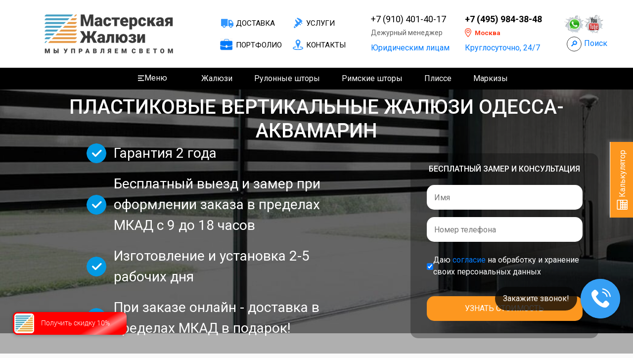

--- FILE ---
content_type: text/html; charset=UTF-8
request_url: https://jaluse.ru/vertikalnye-zhalyuzi-na-okna/plastikovye-zhalyuzi/odessa-akvamarin1/
body_size: 11678
content:
<!DOCTYPE html>
<html lang="ru">
<head>
    <meta charset="UTF-8">
    <title>Пластиковые вертикальные жалюзи Одесса-аквамарин на окна купить в Москве</title>
    <meta name="description" content="    Пластиковые вертикальные жалюзи Одесса-аквамарин на окна купить недорого в Москве. ⭐ Выезд и замер бесплатно! ✅ Изготовление с установкой за 1-4 дня. ✅ Гарантия 2 года. ⭐ Пластиковые вертикальные жалюзи Одесса-аквамарин по низким ценам в интернет магазине «Мастерская жалюзи» ☎ 8-800-775-72-38.
" />
    <meta name="keywords" content="Жалюзи на окна в Москве" />
    <meta name="viewport" content="width=device-width, initial-scale=1, shrink-to-fit=no" />
    <meta http-equiv="X-UA-Compatible" content="IE=edge">
    <meta property="og:title" content="Пластиковые вертикальные жалюзи Одесса-аквамарин на окна купить в Москве" />
    <meta property="og:keywords" content="Жалюзи на окна в Москве" />
    <meta property="og:description" content="    Пластиковые вертикальные жалюзи Одесса-аквамарин на окна купить недорого в Москве. ⭐ Выезд и замер бесплатно! ✅ Изготовление с установкой за 1-4 дня. ✅ Гарантия 2 года. ⭐ Пластиковые вертикальные жалюзи Одесса-аквамарин по низким ценам в интернет магазине «Мастерская жалюзи» ☎ 8-800-775-72-38.
" />
    <meta property="og:url" content="https://jaluse.ru/vertikalnye-zhalyuzi-na-okna/plastikovye-zhalyuzi/odessa-akvamarin1/" />
    <link rel="canonical" href="https://jaluse.ru/vertikalnye-zhalyuzi-na-okna/plastikovye-zhalyuzi/odessa-akvamarin1/" />
    <meta http-equiv="Last-Modified" content="Sun, 19 Feb 2023 12:29:22 GMT">
        <!-- Микроразметка schema -->
<meta property="schema:name" content="Пластиковые вертикальные жалюзи Одесса-аквамарин на окна купить в Москве">
<meta property="schema:description"
      content="    Пластиковые вертикальные жалюзи Одесса-аквамарин на окна купить недорого в Москве. ⭐ Выезд и замер бесплатно! ✅ Изготовление с установкой за 1-4 дня. ✅ Гарантия 2 года. ⭐ Пластиковые вертикальные жалюзи Одесса-аквамарин по низким ценам в интернет магазине «Мастерская жалюзи» ☎ 8-800-775-72-38.
">
<script type="application/ld+json">
        {
            "@context" : "https://schema.org",
            "@type" : "LocalBusiness",
            "name" : "Мастерская Жалюзи",
            "image" : "https://jaluse.ru/img/logo/site.png",
            "telephone" : "+7 (800)775-72-38",
            "email" : "info@jaluse.ru",
            "address" : {
                "@type" : "PostalAddress",
                "addressLocality" : "Москва",
                "streetAddress" : "Проезд Ольминского дом 3 А стр. 3 офис 619",
                "addressCountry" : "Россия"
            },
            "sameAs" : [ "https://www.instagram.com/jaluse_masterskaya_/", "https://vk.com/jaluse", "https://ok.ru/group/55664480026735", "https://www.facebook.com/masterskayajaluse/" ],
            "openingHours": "Пн-Вс 08:00-21:00",
            "paymentAccepted": "Оплата наличными, картой",
            "priceRange": "554-10296 руб",
            "url" : "https://jaluse.ru",
            "aggregateRating" : {
                "@type" : "AggregateRating",
                "ratingValue" : "4,870",
                "bestRating" : "5",
                "worstRating" : "4",
                "ratingCount" : "29"
            }
        }
</script>
<!-- Микроразметка schema -->
    <script type="application/ld+json">
{
    "@context": "http://schema.org",
    "@type": "BreadcrumbList",
    "itemListElement": [
        {
            "@type": "ListItem",
            "position": 1,
            "item": {
                "name": "🚩 Жалюзи Сервис",
                "@id": "https://jaluse.ru"
            }
        },
        {
            "@type": "ListItem",
            "position": 2,
            "item": {
                "@id": "https://jaluse.ru/zhalyuzi/",
                "name": "⭐ Жалюзи на пластиковые окна"
            }
        },
        {
            "@type": "ListItem",
            "position": 3,
            "item": {
                "@id": "https://jaluse.ru/vertikalnye-zhalyuzi-na-okna/",
                "name": "✅ Вертикальные жалюзи на окна"
            }
        },
        {
            "@type": "ListItem",
            "position": 4,
            "item": {
                "@id": "https://jaluse.ru/vertikalnye-zhalyuzi-na-okna/plastikovye-zhalyuzi/",
                "name": "⭐ Пластиковые вертикальные жалюзи на окна"
            }
        },
        {
            "@type": "ListItem",
            "position": 5,
            "item": {
                "@id": "https://jaluse.ru/vertikalnye-zhalyuzi-na-okna/plastikovye-zhalyuzi/odessa-akvamarin1/",
                "name": "✅ Пластиковые вертикальные жалюзи Одесса-аквамарин"
            }
        }
    ]
}
</script>
                <link rel="stylesheet" href="/build/3.080aa4fa.css"><link rel="stylesheet" href="/build/app.f196eb1a.css">
    
    <link rel="stylesheet" href="/build/product.9812d92e.css">
    <!-- Yandex.Metrika counter -->
<script type="text/javascript">
	(function (d, w, c) {
		(w[c] = w[c] || []).push(function () {
			try {
				w.yaCounter57496875 = new Ya.Metrika({
					id: 57496875,
					clickmap: true,
					trackLinks: true,
					accurateTrackBounce: true,
					webvisor: true
				});
			} catch (e) {
			}
		});

		var n = d.getElementsByTagName("script")[0],
			x = "https://mc.yandex.ru/metrika/watch.js",
			s = d.createElement("script"),
			f = function () {
				n.parentNode.insertBefore(s, n);
			};
		for (var i = 0; i < document.scripts.length; i++) {
			if (document.scripts[i].src === x) {
				return;
			}
		}
		s.type = "text/javascript";
		s.async = true;
		s.src = x;

		if (w.opera == "[object Opera]") {
			d.addEventListener("DOMContentLoaded", f, false);
		} else {
			f();
		}
	})(document, window, "yandex_metrika_callbacks");
</script>
<noscript>
    <div><img src="https://mc.yandex.ru/watch/57496875" style="position:absolute; left:-9999px;" alt="" /></div>
</noscript>
<!-- /Yandex.Metrika counter -->

<script>
	document.addEventListener("DOMContentLoaded", function () {
		document.querySelector(".js-submit-success").addEventListener('click', function () {
			console.log('callback-form');
			window.yaCounter57496875.reachGoal('callback-form');
		});
	});
</script>
</head>
<body itemscope="itemscope" itemtype="https://schema.org/Product">
<!--ШАПКА начало-->
<div class="header">
    <div class="header-n1">
        <div class="container ">
            <div class="row">
                <div class="header-n1-logo col-xl-4 col-lg-5 col-md-4 col-sm-5 col-6 align-self-center">
                    <a href="/"><img src="[data-uri]"
        data-src="/img/logo/logo.png"
        class="lazy" alt="*"></a>
                </div>
                <div class="header-n1-modphone col-1 align-self-center">
                    <a href="javascript:void(0)" class="js-search_input_toggle search_input_toggle mr-1">🔎</a>
                </div>
    
                <div class="header-n1-menu col-xl-3 col-lg-3 align-self-center">
                    <div class="row">
                        <div class="col-6 header-n1-menu__item"><a href="/dostavka/"
                                                                   class="header-n1-menu-ssil ">Доставка</a></div>
                        <div class="col-6 header-n1-menu__item"><a href="/uslugi/"
                                                                   class="header-n1-menu-ssil2 header-n1-menu-ssil">Услуги</a>
                        </div>
                        <div class="col-6 header-n1-menu__item">
                            <a href="/work-examples/"
                               class="header-n1-menu-portfolio header-n1-menu-ssil">
                                Портфолио
                            </a>
                        </div>
                        <div class="col-6 header-n1-menu__item"><a href="/kontaktyi/"
                                                                   class="header-n1-menu-ssil3 header-n1-menu-ssil">Контакты</a>
                        </div>
                    </div>

                </div>
                <div class="col-xl-2 header-n1-phone header-n1-phone1 align-self-center header-contacts-column">
                    <a href="tel:+79104014017" class="header-n1-phone-phone">+7 (910) 401-40-17</a>
                    <p style="font-size: 14px">Дежурный менеджер</p>
                    <p><a href="/yuridicheskim-licam/">Юридическим лицам </a></p>
                </div>
                <div class="col-xl-3 col-lg-4 col-md-4 col-sm-5 header-n1-phone align-self-center">
                    <div class="row">
                        <div class="col-lg-9 col-md-12 header-contacts-column">
                                                            <p>
                                    <b>
                                        <a href="tel:+74959843848" class="header-n1-phone-phone">+7 (495) 984-38-48</a>
                                    </b>
                            </p>
                                                        <div class="js-modal-domain-open modal-domain-open">
    <div class="modal-domain-open__icon"></div>
    <div class="modal-domain-open__title">Москва</div>
</div>
                            <p><span style="color:#007bff;">Круглосуточно, 24/7</span></p>
                        </div>
                        <div class="col-lg-3 d-none d-lg-flex social_icons__wrapper">
                            <div class="social_icons">
                                <div class="social_icons__icon_whatsapp social_icons__icon">
                                    <a href="https://wa.me/79104014017"
                                       rel="nofollow"
                                       title="Написать на Whatsapp"
                                       target="_blank"></a>
                                </div>
                                <div class="social_icons__icon_youtube social_icons__icon">
                                    <a href="https://www.youtube.com/channel/UCJQ7hXqwIfY2RhNa8h1Hacg"
                                       rel="nofollow"
                                       title="Youtube"
                                       target="_blank"></a>
                                </div>
                            </div>
                            <div class="social_icons pt-1" style="display: flex;">
                                <a href="javascript:void(0)" class="js-search_input_toggle search_input_toggle">🔎</a>
                                <a href="javascript:void(0)" class="js-search_input_toggle search_phrase">Поиск</a>
                            </div>
                        </div>
                    </div>

                </div>
                                    <div class="headerpoisk col-3 align-self-center">
                        <a href="tel:+74959843848">+7 (495) 984-38-48</a>
                    </div>
                                <div class="headermbtn col-2 align-self-center"><img src="[data-uri]"
        data-src="/img/burger.webp"
        class="lazy" alt="*"
                                                                                                         data-menu-visible="#mobile-menu-container">
                </div>
            </div>
        </div>
    </div>
    <div class="header-n2">
        <div class="container">
            <div class="header-n2-menu">
                <div class="vip-menu-wrap menu-wrap">
                    <div class="extra-menu-burger extra-menu-burger-js" data-menu-visible="#mobile-menu-container">
    <div class="extra-menu-burger__icon"></div>
    <div class="extra-menu-burger__label">Меню</div>
</div>

                </div>
                <div class="vip-menu-wrap menu-wrap">
                    <a href="/zhalyuzi/">Жалюзи</a>
                    <div class="vip-menu vip-menu1">
                        <div class="container">
                            <div class="row">
                                <div class="menu-card col-lg-3">
                                    <a href="/vertikalnye-zhalyuzi-na-okna/">
                                        <img src="[data-uri]"
        data-src="/img/zhalyuzi-vertikalnue.png"
        class="lazy" alt="*">
                                        <span class="zag">Вертикальные жалюзи</span>
                                        <span class="cena"><b>₽ </b>от 680 руб</span>
                                        <span class="vidi">
												<span class="vidi-zag">Виды:</span>
												<ul>
													<li>Пластиковые</li>
													<li>Тканевые</li>
												</ul>
											</span>
                                        <span class="titles">Монтаж без сверления</span>
                                    </a>
                                </div>
                                <div class="menu-card col-lg-3">
                                    <a href="/zhalyuzi/gorizontalnye/">
                                        <img src="[data-uri]"
        data-src="/img/zhalyuzi-gorizontalnue.png"
        class="lazy" alt="*">
                                        <span class="zag">Горизонтальные Жалюзи</span>
                                        <span class="cena"><b>₽ </b>от 1389 руб</span>
                                        <span class="vidi vidib2">
												<span class="vidi-zag">Виды:</span>
												<ul>
													<li>Алюминиевые</li>
													<li>Деревянные</li>
												</ul>
											</span>
                                        <span class="titles">Монтаж без сверления</span>
                                    </a>
                                </div>
                                <div class="menu-card col-lg-3">
                                    <a href="/zhalyuzi/plisse/">
                                        <img src="[data-uri]"
        data-src="/img/jaluzi-plisse.png"
        class="lazy" alt="*">
                                        <span class="zag">Плиссе</span>
                                        <span class="cena"><b>₽ </b>от 2316 руб</span>
                                        <p>
                                            <b>Более 150 образцов <br> и цветовой гаммы</b>
                                            <br><br><br>
                                            <br><br>
                                        </p>

                                        <span class="titles">Монтаж без сверления</span>
                                    </a>
                                </div>
                                <div class="menu-card col-lg-3">
                                    <a href="/zhalyuzi-na-okna-pvh/">
                                        <img src="[data-uri]"
        data-src="/img/jaluzi-na-okna.png"
        class="lazy" alt="*">
                                        <span class="zag">Жалюзи на окна ПВХ</span>
                                        <span class="cena"><b>₽ </b>от 1544 руб</span>
                                        <p><b>Лучшие образцы и виды жалюзи для пластиковых окон</b>
                                            <br>
                                            <br>
                                            <br>
                                            <br>
                                        </p>
                                        <span class="titles">Монтаж без сверления</span>
                                    </a>
                                </div>

                                <div class="bigtitle">
                                    <span> ВСЕ ИЗДЕЛИЯ ИМЕЮТ ВОЗМОЖНОСТЬ МОНТАЖА БЕЗ СВЕРЛЕНИЯ!</span>
                                </div>
                            </div>

                        </div>
                    </div>
                </div>
                <div class="vip-menu-wrap menu-wrap">
                    <a href="/rulonnyie-shtoryi/">Рулонные шторы</a>
                    <div class="vip-menu vip-menu2">
                        <div class="container">
                            <div class="row">
                                <div class="menu-card col-lg-3">
                                    <a href="/rulonnyie-shtoryi/mini/">
                                        <img src="[data-uri]"
        data-src="/img/mini1.png"
        class="lazy" alt="*">
                                        <span class="zag">мини</span>
                                        <span class="cena"><b>₽ </b>от 1544 руб</span>
                                        <p>Самый доступный вариант рулонных штор! <br> Более 300 видов тканей</p>
                                        <span class="titles">Монтаж без сверления</span>
                                    </a>
                                </div>
                                <div class="menu-card col-lg-3">
                                    <a href="/rulonnyie-shtoryi/uni/">
                                        <img src="[data-uri]"
        data-src="/img/uni1.png"
        class="lazy" alt="*">
                                        <span class="zag">Кассетные уни</span>
                                        <span class="cena"><b>₽ </b>от 2393 руб</span>
                                        <p>Шторы с вертикальным направляющим и коробом <br> Более 300 видов тканей</p>
                                        <span class="titles">Монтаж без сверления</span>
                                    </a>
                                </div>
                                <div class="menu-card col-lg-3">
                                    <a href="/rulonnyie-shtoryi/den-noch-uni-2/">
                                        <img src="[data-uri]"
        data-src="/img/den-noch1.png"
        class="lazy" alt="*">
                                        <span class="zag">День-ночь</span>
                                        <span class="cena"><b>₽ </b>от 2239 руб</span>
                                        <p>Оригинальный внешний вид и практичность <br> Более 80 видов тканей</p>
                                        <span class="titles">Монтаж без сверления</span>
                                    </a>
                                </div>
                                <div class="menu-card col-lg-3">
                                    <a href="/rulonnyie-shtoryi/standartnye-rulonnye-shtory/">
                                        <img src="[data-uri]"
        data-src="/img/svobodnovisiachie.png"
        class="lazy" alt="*">
                                        <span class="zag">Стандартные</span>
                                        <span class="cena"><b>₽ </b>от 1698 руб</span>
                                        <p>100% светонепроницаемые рулонные шторы полностью блокируют солнечные лучи. </p>
                                        <span class="titles">Монтаж без сверления</span>
                                    </a>
                                </div>
    
                                <div class="bigtitle">
                                    <span> ВСЕ ИЗДЕЛИЯ ИМЕЮТ ВОЗМОЖНОСТЬ МОНТАЖА БЕЗ СВЕРЛЕНИЯ!</span>
                                </div>
                            </div>

                        </div>
                    </div>
                </div>
                <div class="vip-menu-wrap menu-wrap">
                    <a href="/rimskies/">Римские шторы</a>
                    <div class="vip-menu vip-menu3">
                        <div class="container">
                            <div class="row justify-content-center">
                                <div class="menu-card col-lg-3">
                                    <a href="/rimskies/xl/#content">
                                        <img src="[data-uri]"
        data-src="/img/menu/rimskie-xl.png"
        class="lazy" alt="*">
                                        <span class="zag">На оконный проем</span>
                                        <span class="cena"><b>₽ </b>от 2779 руб</span>
                                        <p>Римские шторы XL (на оконный проем)</p>
                                        <span class="titles">Монтаж без сверления</span>
                                    </a>
                                </div>
                                <div class="menu-card col-lg-3">
                                    <a href="/rimskies/compact/#content">
                                        <img src="[data-uri]"
        data-src="/img/menu/rimskie-compact.png"
        class="lazy" alt="*">
                                        <span class="zag">На створку окна</span>
                                        <span class="cena"><b>₽ </b>от 2779 руб</span>
                                        <p>Римские шторы Compact (на створку окна)</p>
                                        <span class="titles">Монтаж без сверления</span>
                                    </a>
                                </div>
                                <div class="bigtitle">
                                    <span> ВСЕ ИЗДЕЛИЯ ИМЕЮТ ВОЗМОЖНОСТЬ МОНТАЖА БЕЗ СВЕРЛЕНИЯ!</span>
                                </div>
                            </div>
            
                        </div>
                    </div>
                </div>
                <div class="vip-menu-wrap menu-wrap">
                    <a href="/zhalyuzi/plisse/">Плиссе</a>
                    <div class="vip-menu vip-menu3">
                        <div class="container">
                            <div class="row justify-content-center">
                                <div class="menu-card col-lg-3">
                                    <a href="/zhalyuzi/plisse/na-plastikovye-okna/#content">
                                        <img src="[data-uri]"
        data-src="/img/menu/plisse-simple.png"
        class="lazy" alt="*">
                                        <span class="zag">На обычные окна</span>
                                        <span class="cena"><b>₽ </b>от 2316 руб</span>
                                        <p>Плиссе для обычных окон</p>
                                        <span class="titles">Монтаж без сверления</span>
                                    </a>
                                </div>
                                <div class="menu-card col-lg-3">
                                    <a href="/zhalyuzi/plisse/mansardnye/#content">
                                        <img src="[data-uri]"
        data-src="/img/menu/plisse-mansard.png"
        class="lazy" alt="*">
                                        <span class="zag">На мансардные окна</span>
                                        <span class="cena"><b>₽ </b>от 2316 руб</span>
                                        <p>Плиссе для мансардных окон</p>
                                        <span class="titles">Монтаж без сверления</span>
                                    </a>
                                </div>
                                <div class="menu-card col-lg-3">
                                    <a href="/zhalyuzi/plisse/arochnye/#content">
                                        <img src="[data-uri]"
        data-src="/img/menu/plisse-ark.png"
        class="lazy" alt="*">
                                        <span class="zag">На арочные окна</span>
                                        <span class="cena"><b>₽ </b>от 2316 руб</span>
                                        <p>Плиссе для арочных окон</p>
                                        <span class="titles">Монтаж без сверления</span>
                                    </a>
                                </div>
                                <div class="bigtitle">
                                    <span> ВСЕ ИЗДЕЛИЯ ИМЕЮТ ВОЗМОЖНОСТЬ МОНТАЖА БЕЗ СВЕРЛЕНИЯ!</span>
                                </div>
                            </div>

                        </div>
                    </div>
                </div>
                <div class="vip-menu-wrap menu-wrap">
                    <a href="/markizyi/">Маркизы</a>
                </div>
                <div class="vip-menu-wrap menu-wrap headern2phone">
                                            <a href="tel:+74959843848">+7 (495) 984-38-48</a>
                                    </div>
                <div class="vip-menu-wrap menu-wrap social_icons header-search">
                    <a href="javascript:void(0)" class="js-search_input_toggle search_input_toggle">🔎</a>
                </div>
                <div class="menu-wrap menu-none"><a href="/dostavka/">Доставка</a></div>
                <div class="menu-wrap menu-none"><a href="/work-examples/">Портфолио</a></div>
                <div class="menu-wrap menu-none"><a href="/uslugi/">Услуги</a></div>
                <div class="menu-wrap menu-none"><a href="/kontaktyi/">Контакты</a></div>

            </div>
        </div>
    </div>
    
<div class="mobile-menu">
    <div class="container">
        <ul class="nav-visible mobile-menu-container" id="mobile-menu-container">
                            <li>
                    <div class="mobile-menu-item">
                        <a href="/zhalyuzi/">
                            <span class="h6">Жалюзи</span>
                        
                        </a>
                                                    <i class="ion-android-arrow-dropdown"></i>
                                            </div>
                                            <ul class="drop-down">
                                                            <li>
                                    <div class="mobile-menu-item">
                                        <a href="/vertikalnye-zhalyuzi-na-okna/">
                                            Вертикальные жалюзи
                                        </a>
                                                                                    <i class="ion-android-arrow-dropright"></i>
                                                                            </div>
                                                                            <ul class="drop-down-lower">
                                                                                            <li>
                                                    <div class="mobile-menu-item">
                                                        <a href="/vertikalnye-zhalyuzi-na-okna/plastikovye-zhalyuzi/">
                                                            Пластиковые
                                                        </a>
                                                    </div>
                                                </li>
                                                                                            <li>
                                                    <div class="mobile-menu-item">
                                                        <a href="/vertikalnye-zhalyuzi-na-okna/tkanevye-zhalyuzi/">
                                                            Тканевые
                                                        </a>
                                                    </div>
                                                </li>
                                                                                            <li>
                                                    <div class="mobile-menu-item">
                                                        <a href="/vertikalnye-zhalyuzi-na-okna/alyuminievye-zhalyuzi/">
                                                            Алюминиевые
                                                        </a>
                                                    </div>
                                                </li>
                                                                                    </ul>
                                                                    </li>
                                                            <li>
                                    <div class="mobile-menu-item">
                                        <a href="/zhalyuzi/gorizontalnye/">
                                            Горизонтальные жалюзи
                                        </a>
                                                                                    <i class="ion-android-arrow-dropright"></i>
                                                                            </div>
                                                                            <ul class="drop-down-lower">
                                                                                            <li>
                                                    <div class="mobile-menu-item">
                                                        <a href="/zhalyuzi/gorizontalnye/alyuminievye/">
                                                            Алюминиевые
                                                        </a>
                                                    </div>
                                                </li>
                                                                                            <li>
                                                    <div class="mobile-menu-item">
                                                        <a href="/zhalyuzi/gorizontalnye/derevyannye/">
                                                            Деревянные
                                                        </a>
                                                    </div>
                                                </li>
                                                                                    </ul>
                                                                    </li>
                                                            <li>
                                    <div class="mobile-menu-item">
                                        <a href="/zhalyuzi-na-okna-pvh/">
                                            Жалюзи на окна ПВХ
                                        </a>
                                                                            </div>
                                                                    </li>
                                                    </ul>
                                    </li>
                            <li>
                    <div class="mobile-menu-item">
                        <a href="/rulonnyie-shtoryi/">
                            <span class="h6">Рулонные шторы</span>
                        
                        </a>
                                                    <i class="ion-android-arrow-dropdown"></i>
                                            </div>
                                            <ul class="drop-down">
                                                            <li>
                                    <div class="mobile-menu-item">
                                        <a href="/rulonnyie-shtoryi/mini/">
                                            Мини
                                        </a>
                                                                            </div>
                                                                    </li>
                                                            <li>
                                    <div class="mobile-menu-item">
                                        <a href="/rulonnyie-shtoryi/den-noch/">
                                            Мини «День Ночь»
                                        </a>
                                                                            </div>
                                                                    </li>
                                                            <li>
                                    <div class="mobile-menu-item">
                                        <a href="/rulonnyie-shtoryi/uni/">
                                            Кассетные UNI
                                        </a>
                                                                            </div>
                                                                    </li>
                                                            <li>
                                    <div class="mobile-menu-item">
                                        <a href="/rulonnyie-shtoryi/den-noch-uni-2/">
                                            Кассетные UNI «День Ночь»
                                        </a>
                                                                            </div>
                                                                    </li>
                                                            <li>
                                    <div class="mobile-menu-item">
                                        <a href="/rulonnyie-shtoryi/standartnye-rulonnye-shtory/">
                                            Стандартные
                                        </a>
                                                                            </div>
                                                                    </li>
                                                            <li>
                                    <div class="mobile-menu-item">
                                        <a href="/rulonnyie-shtoryi/standartnye-den-noch/">
                                            Стандартные «День Ночь»
                                        </a>
                                                                            </div>
                                                                    </li>
                                                    </ul>
                                    </li>
                            <li>
                    <div class="mobile-menu-item">
                        <a href="/zhalyuzi/plisse/">
                            <span class="h6">Плиссе</span>
                        
                        </a>
                                                    <i class="ion-android-arrow-dropdown"></i>
                                            </div>
                                            <ul class="drop-down">
                                                            <li>
                                    <div class="mobile-menu-item">
                                        <a href="/zhalyuzi/plisse/na-plastikovye-okna/">
                                            На обычные окна
                                        </a>
                                                                            </div>
                                                                    </li>
                                                            <li>
                                    <div class="mobile-menu-item">
                                        <a href="/zhalyuzi/plisse/mansardnye/">
                                            На мансардные окна
                                        </a>
                                                                            </div>
                                                                    </li>
                                                            <li>
                                    <div class="mobile-menu-item">
                                        <a href="/zhalyuzi/plisse/arochnye/">
                                            На арочные окна
                                        </a>
                                                                            </div>
                                                                    </li>
                                                    </ul>
                                    </li>
                            <li>
                    <div class="mobile-menu-item">
                        <a href="/rimskies/">
                            <span class="h6">Римские шторы</span>
                        
                        </a>
                                                    <i class="ion-android-arrow-dropdown"></i>
                                            </div>
                                            <ul class="drop-down">
                                                            <li>
                                    <div class="mobile-menu-item">
                                        <a href="/rimskies/xl/">
                                            XL
                                        </a>
                                                                            </div>
                                                                    </li>
                                                            <li>
                                    <div class="mobile-menu-item">
                                        <a href="/rimskies/compact/">
                                            Compact
                                        </a>
                                                                            </div>
                                                                    </li>
                                                    </ul>
                                    </li>
                            <li>
                    <div class="mobile-menu-item">
                        <a href="/markizyi/">
                            <span class="h6">Маркизы</span>
                        
                        </a>
                                            </div>
                                    </li>
                            <li>
                    <div class="mobile-menu-item">
                        <a href="/rolstavni/">
                            <span class="h6">Рольставни</span>
                        
                        </a>
                                            </div>
                                    </li>
                            <li>
                    <div class="mobile-menu-item">
                        <a href="/shtory-dlya-besedok-i-verand/shtory-pvh/">
                            <span class="h6">Шторы ПВХ</span>
                        
                        </a>
                                            </div>
                                    </li>
                            <li>
                    <div class="mobile-menu-item">
                        <a href="tel:+74959843848">
                            <span class="h6">+7 (495) 984-38-48</span>
                        
                        </a>
                                            </div>
                                    </li>
                            <li>
                    <div class="mobile-menu-item">
                        <a href="/dostavka/">
                            <span class="h6">Доставка</span>
                        
                        </a>
                                            </div>
                                    </li>
                            <li>
                    <div class="mobile-menu-item">
                        <a href="/pay/">
                            <span class="h6">Оплата</span>
                        
                        </a>
                                            </div>
                                    </li>
                            <li>
                    <div class="mobile-menu-item">
                        <a href="/uslugi/">
                            <span class="h6">Услуги</span>
                        
                        </a>
                                            </div>
                                    </li>
                            <li>
                    <div class="mobile-menu-item">
                        <a href="/work-examples/">
                            <span class="h6">Портфолио</span>
                        
                        </a>
                                            </div>
                                    </li>
                            <li>
                    <div class="mobile-menu-item">
                        <a href="/kontaktyi/">
                            <span class="h6">Контакты</span>
                        
                        </a>
                                            </div>
                                    </li>
                            <li>
                    <div class="mobile-menu-item">
                        <a href="/articles/">
                            <span class="h6">Статьи</span>
                        
                        </a>
                                            </div>
                                    </li>
                    </ul>
    </div>
</div>
</div>
<!--ШАПКА конец--><!--УТП начало-->
    <div class="block1">
        <div class="b1fonwrap">
            <div data-bg="url(/img/banner.jpg") class="b1fon b1fon2 lazy"></div>
        </div>
        <div class="block1-wrap">
            <div class="container">
                <div class="row">
                    <h1 class="col-12" itemprop="name">Пластиковые вертикальные жалюзи Одесса-аквамарин</h1>
                    <div itemprop="description" class="d-none">    Пластиковые вертикальные жалюзи Одесса-аквамарин на окна купить недорого в Москве. ⭐ Выезд и замер бесплатно! ✅ Изготовление с установкой за 1-4 дня. ✅ Гарантия 2 года. ⭐ Пластиковые вертикальные жалюзи Одесса-аквамарин по низким ценам в интернет магазине «Мастерская жалюзи» ☎ 8-800-775-72-38.
</div>
                    <div class="col-xl-6 offset-xl-1 col-lg-6 utp-wrap align-self-center"><div class="utp-block scroll-item"><span>Гарантия 2 года</span></div>
                            <div class="utp-block scroll-item">
                                <span>Бесплатный выезд и замер при оформлении заказа в пределах МКАД c 9 до 18 часов</span>
                            </div>
                            <div class="utp-block scroll-item"><span>Изготовление и установка 2-5 рабочих дня</span>
                            </div>
                                                            <div class="utp-block scroll-item">
                                    <span>При заказе онлайн - доставка в пределах МКАД в подарок!</span>
                                </div>
                            </div>
                    <div class="col-lg-6 col-xl-4 align-self-center form-wrap hide-mobile">
                        <form action="/mail/callback/consultation" method="post" class="phone_callback">
                            <span class="zag2">БЕСПЛАТНЫЙ ЗАМЕР И КОНСУЛЬТАЦИЯ</span>
                            <input type="text" placeholder="Имя" name="name" required="" />
                            <input type="text" class="phone-field" name="phone" placeholder="Номер телефона"
                                   required="" />
                            <div style="display: flex; justify-content: space-between; gap: 10px; padding: 10px 0;">
    <input
            type="checkbox"
            name="confidence-policy"
            id="confidence-policy"
            checked=""
            style="width: auto"
    >
    <label for="confidence-policy">Даю <a
                href="/confidence-policy/">согласие</a> на обработку и хранение своих персональных данных</label><br>
</div>
                            <input type="submit" class="form-btn" value="Узнать стоимость" />
                            <input type="hidden" name="token" value="d5822.BFv6gYeN4ZjVQFS5U3qi5_GvAGF42gWihGVyAc__lmA.SBWuwN_Em63gGB_4OwCRg5jcNTMxjXOR3g8RQ63GphopaNfNtLSS4eMnYA" />
                        </form>
                    </div>
                </div>
            </div>
        </div>
    </div>
    <!--УТП БЛОК КОНЕЦ-->    <div class="container-fluid">
    <ul class="breadcrumps__block mt-2">
                                
            <li class="breadcrumps__list">
                                    <a href="/">Главная</a>
                            </li>
                                    <li class="breadcrumps__list">></li>
                        
            <li class="breadcrumps__list">
                                    <a href="/zhalyuzi/">Жалюзи на пластиковые окна</a>
                            </li>
                                    <li class="breadcrumps__list">></li>
                        
            <li class="breadcrumps__list">
                                    <a href="/vertikalnye-zhalyuzi-na-okna/">Вертикальные жалюзи на окна</a>
                            </li>
                                    <li class="breadcrumps__list">></li>
                        
            <li class="breadcrumps__list">
                                    <a href="/vertikalnye-zhalyuzi-na-okna/plastikovye-zhalyuzi/">Пластиковые вертикальные жалюзи на окна</a>
                            </li>
                                    <li class="breadcrumps__list">></li>
                        
            <li class="breadcrumps__list">
                                    <span>Пластиковые вертикальные жалюзи Одесса-аквамарин</span>
                            </li>
            </ul>
</div>

    <div id="card-title"></div>
    <div class="rating_schema hide-mobile">
    <meta itemprop="worstRating" content="1">
    <div
            class="mt-1 rating_wrapper"
            itemprop="aggregateRating"
            itemscope="itemscope"
            itemtype="http://schema.org/AggregateRating"
    >
        <div class="rating-box mr-2">
            <div class="stars"><span class="star on"></span><span class="star on"></span><span class="star on"></span><span class="star on"></span><span class="star half"></span></div>
        </div>

        <div class="rating-details">
          <span class="mr-1">
                <strong>
                    <span itemprop="ratingValue">4.9</span>
                </strong>&nbsp;
                <span class="text-muted">из&nbsp;
                    <span itemprop="bestRating">5</span>
                </span>
            </span>
            <em class="small text-muted">
                <span itemprop="ratingCount">31</span>&nbsp;оценок
            </em>
        </div>
        <div class="rating-details text-muted ml-2"> Рейтинг составлялся по отзывам от клиентов.</div>
    </div>
</div>
    <div class="cart-wrap">
    <div class="container">
        <div class="cart-block">
            <div class="row">
                <div class="col-12">
                    <h2 class="card-zag">Пластиковые вертикальные жалюзи Одесса-аквамарин</h2>
                </div>
                <div class="cart-left col-lg-6">
                                <img src="/img/products/plastikovye-zhalyuzi/big/odessa-akvamarin1.jpg"
                 alt="Пластиковые вертикальные жалюзи Одесса-аквамарин цена. Купить в «Мастерская Жалюзи»"
                 title="Пластиковые вертикальные жалюзи Одесса-аквамарин"
            >
                        </div>

                <div class="cart-right col-lg-6 col-md-10 offset-lg-0 offset-md-1">
                    <div class="card-haract">
                                    <div><b>Вид:</b> Вертикальные</div>
    
                            <div><b>Тип:</b> Пластиковые жалюзи</div>
                
            <div><b>Материал:</b> Пластиковые</div>
            <div><b>Цвет:</b> Зеленые.</div>
                            <div><b>Категория:</b> Standart</div>
                        <div><b>Размер:</b> на ваш выбор.</div>
            <div><b>Управление:</b> ручное и автоматическое.</div>
            <div><b>Срок изготовления и установки:</b> 1-5 дней.</div>
            <div><b>Выезд и замер:</b> бесплатный при оформлении заказа и оплате.</div>
            <div><b>Доставка и установка:</b> по Москве и области.</div>
                            </div>
                    <div class="cart-footer">
                                    <div class="cart-footer-zag">Цена <span class="price">3474</span> <small>₽ за м<sup>2</sup></small></div>
            <div class="cart-footer-orang">(Гарантия 2 года)</div>
            <div class="cart-footer-text">Стоимость указана со скидкой 7% при заказе с сайта + бесплатный замер</div>
                                            <div id="app" class="btn-wrap">
                <v-product-page-calc
                        product_id="572"
                        token="6159446e42f6349.rjNr5LFriUcWpMN7oeYCURrIMa2W1y3iwNmNrDn0wZM.4n0_peki83Ij_Ig6yZwxNXO7BP_fgFvRmrPu7lvN8emDAEaoglL6PiDD9w"
                ></v-product-page-calc>
            </div>
                            </div>
                </div>
            </div>
        </div>
    </div>
</div>    <div class="container">
        <h2>Рекомендуемые образцы:</h2>
        <div class="products">
            <div class="product">
            <a href="/vertikalnye-zhalyuzi-na-okna/plastikovye-zhalyuzi/odessa-bezhevyj/">
                                <div class="product__image_wrapper">
                                        <img src="[data-uri]"
        data-src="https://jaluse.ru/media/cache/catalog_thumb/img/products/plastikovye-zhalyuzi/big/odessa-bezhevyj.jpg"
        class="lazy"
                            alt="Пластиковые вертикальные жалюзи Одесса-бежевый">
                                    </div>
                        
            </a>
            <div class="product__name">
                <a href="/vertikalnye-zhalyuzi-na-okna/plastikovye-zhalyuzi/odessa-bezhevyj/">Пластиковые вертикальные жалюзи Одесса-бежевый</a>
            </div>
            <div class="product__price">
                <span class="price">3474</span> <small>₽ за м<sup>2</sup></small>
            </div>
            <div class="callback_buttons">
        <img src="/img/buttons/calculate.png" alt="Рассчитать" class="js-modal-open"
         data-title="Рассчитать">
    <img src="/img/buttons/consultation.png" alt="Консультация" class="js-modal-open"
         data-title="Консультация">
</div>
        </div>
            <div class="product">
            <a href="/vertikalnye-zhalyuzi-na-okna/plastikovye-zhalyuzi/odessa-zheltyj/">
                                <div class="product__image_wrapper">
                                        <img src="[data-uri]"
        data-src="https://jaluse.ru/media/cache/catalog_thumb/img/products/plastikovye-zhalyuzi/big/odessa-zheltyj.jpg"
        class="lazy"
                            alt="Пластиковые вертикальные жалюзи Одесса-желтый">
                                    </div>
                        
            </a>
            <div class="product__name">
                <a href="/vertikalnye-zhalyuzi-na-okna/plastikovye-zhalyuzi/odessa-zheltyj/">Пластиковые вертикальные жалюзи Одесса-желтый</a>
            </div>
            <div class="product__price">
                <span class="price">3474</span> <small>₽ за м<sup>2</sup></small>
            </div>
            <div class="callback_buttons">
        <img src="/img/buttons/calculate.png" alt="Рассчитать" class="js-modal-open"
         data-title="Рассчитать">
    <img src="/img/buttons/consultation.png" alt="Консультация" class="js-modal-open"
         data-title="Консультация">
</div>
        </div>
            <div class="product">
            <a href="/vertikalnye-zhalyuzi-na-okna/plastikovye-zhalyuzi/odessa-persikovyj/">
                                <div class="product__image_wrapper">
                                        <img src="[data-uri]"
        data-src="https://jaluse.ru/media/cache/catalog_thumb/img/products/plastikovye-zhalyuzi/big/odessa-persikovyj.jpg"
        class="lazy"
                            alt="Пластиковые вертикальные жалюзи Одесса-персиковый">
                                    </div>
                        
            </a>
            <div class="product__name">
                <a href="/vertikalnye-zhalyuzi-na-okna/plastikovye-zhalyuzi/odessa-persikovyj/">Пластиковые вертикальные жалюзи Одесса-персиковый</a>
            </div>
            <div class="product__price">
                <span class="price">3474</span> <small>₽ за м<sup>2</sup></small>
            </div>
            <div class="callback_buttons">
        <img src="/img/buttons/calculate.png" alt="Рассчитать" class="js-modal-open"
         data-title="Рассчитать">
    <img src="/img/buttons/consultation.png" alt="Консультация" class="js-modal-open"
         data-title="Консультация">
</div>
        </div>
            <div class="product">
            <a href="/vertikalnye-zhalyuzi-na-okna/plastikovye-zhalyuzi/odessa-seryj/">
                                <div class="product__image_wrapper">
                                        <img src="[data-uri]"
        data-src="https://jaluse.ru/media/cache/catalog_thumb/img/products/plastikovye-zhalyuzi/big/odessa-seryj.jpg"
        class="lazy"
                            alt="Пластиковые вертикальные жалюзи Одесса-серый">
                                    </div>
                        
            </a>
            <div class="product__name">
                <a href="/vertikalnye-zhalyuzi-na-okna/plastikovye-zhalyuzi/odessa-seryj/">Пластиковые вертикальные жалюзи Одесса-серый</a>
            </div>
            <div class="product__price">
                <span class="price">3474</span> <small>₽ за м<sup>2</sup></small>
            </div>
            <div class="callback_buttons">
        <img src="/img/buttons/calculate.png" alt="Рассчитать" class="js-modal-open"
         data-title="Рассчитать">
    <img src="/img/buttons/consultation.png" alt="Консультация" class="js-modal-open"
         data-title="Консультация">
</div>
        </div>
            <div class="product">
            <a href="/vertikalnye-zhalyuzi-na-okna/plastikovye-zhalyuzi/odessa-sinij1/">
                                <div class="product__image_wrapper">
                                        <img src="[data-uri]"
        data-src="https://jaluse.ru/media/cache/catalog_thumb/img/products/plastikovye-zhalyuzi/big/odessa-sinij1.jpg"
        class="lazy"
                            alt="Пластиковые вертикальные жалюзи Одесса-синий">
                                    </div>
                        
            </a>
            <div class="product__name">
                <a href="/vertikalnye-zhalyuzi-na-okna/plastikovye-zhalyuzi/odessa-sinij1/">Пластиковые вертикальные жалюзи Одесса-синий</a>
            </div>
            <div class="product__price">
                <span class="price">3474</span> <small>₽ за м<sup>2</sup></small>
            </div>
            <div class="callback_buttons">
        <img src="/img/buttons/calculate.png" alt="Рассчитать" class="js-modal-open"
         data-title="Рассчитать">
    <img src="/img/buttons/consultation.png" alt="Консультация" class="js-modal-open"
         data-title="Консультация">
</div>
        </div>
            <div class="product">
            <a href="/vertikalnye-zhalyuzi-na-okna/plastikovye-zhalyuzi/odessa-temno-zelenyj/">
                                <div class="product__image_wrapper">
                                        <img src="[data-uri]"
        data-src="https://jaluse.ru/media/cache/catalog_thumb/img/products/plastikovye-zhalyuzi/big/odessa-temno-zelenyj.jpg"
        class="lazy"
                            alt="Пластиковые вертикальные жалюзи Одесса-темно-зеленый">
                                    </div>
                        
            </a>
            <div class="product__name">
                <a href="/vertikalnye-zhalyuzi-na-okna/plastikovye-zhalyuzi/odessa-temno-zelenyj/">Пластиковые вертикальные жалюзи Одесса-темно-зеленый</a>
            </div>
            <div class="product__price">
                <span class="price">3474</span> <small>₽ за м<sup>2</sup></small>
            </div>
            <div class="callback_buttons">
        <img src="/img/buttons/calculate.png" alt="Рассчитать" class="js-modal-open"
         data-title="Рассчитать">
    <img src="/img/buttons/consultation.png" alt="Консультация" class="js-modal-open"
         data-title="Консультация">
</div>
        </div>
            <div class="product">
            <a href="/vertikalnye-zhalyuzi-na-okna/plastikovye-zhalyuzi/odessa-terrakot1/">
                                <div class="product__image_wrapper">
                                        <img src="[data-uri]"
        data-src="https://jaluse.ru/media/cache/catalog_thumb/img/products/plastikovye-zhalyuzi/big/odessa-terrakot1.jpg"
        class="lazy"
                            alt="Пластиковые вертикальные жалюзи Одесса-терракот">
                                    </div>
                        
            </a>
            <div class="product__name">
                <a href="/vertikalnye-zhalyuzi-na-okna/plastikovye-zhalyuzi/odessa-terrakot1/">Пластиковые вертикальные жалюзи Одесса-терракот</a>
            </div>
            <div class="product__price">
                <span class="price">3474</span> <small>₽ за м<sup>2</sup></small>
            </div>
            <div class="callback_buttons">
        <img src="/img/buttons/calculate.png" alt="Рассчитать" class="js-modal-open"
         data-title="Рассчитать">
    <img src="/img/buttons/consultation.png" alt="Консультация" class="js-modal-open"
         data-title="Консультация">
</div>
        </div>
            <div class="product">
            <a href="/vertikalnye-zhalyuzi-na-okna/plastikovye-zhalyuzi/odessa-fioletovyj/">
                                <div class="product__image_wrapper">
                                        <img src="[data-uri]"
        data-src="https://jaluse.ru/media/cache/catalog_thumb/img/products/plastikovye-zhalyuzi/big/odessa-fioletovyj.jpg"
        class="lazy"
                            alt="Пластиковые вертикальные жалюзи Одесса-фиолетовый">
                                    </div>
                        
            </a>
            <div class="product__name">
                <a href="/vertikalnye-zhalyuzi-na-okna/plastikovye-zhalyuzi/odessa-fioletovyj/">Пластиковые вертикальные жалюзи Одесса-фиолетовый</a>
            </div>
            <div class="product__price">
                <span class="price">3474</span> <small>₽ за м<sup>2</sup></small>
            </div>
            <div class="callback_buttons">
        <img src="/img/buttons/calculate.png" alt="Рассчитать" class="js-modal-open"
         data-title="Рассчитать">
    <img src="/img/buttons/consultation.png" alt="Консультация" class="js-modal-open"
         data-title="Консультация">
</div>
        </div>
            <div class="product">
            <a href="/vertikalnye-zhalyuzi-na-okna/plastikovye-zhalyuzi/ajsis-temno-zelenyj/">
                                <div class="product__image_wrapper">
                                        <img src="[data-uri]"
        data-src="https://jaluse.ru/media/cache/catalog_thumb/img/products/plastikovye-zhalyuzi/big/ajsis-temno-zelenyj.jpg"
        class="lazy"
                            alt="Пластиковые вертикальные жалюзи Айсис-темно-зеленый">
                                    </div>
                        
            </a>
            <div class="product__name">
                <a href="/vertikalnye-zhalyuzi-na-okna/plastikovye-zhalyuzi/ajsis-temno-zelenyj/">Пластиковые вертикальные жалюзи Айсис-темно-зеленый</a>
            </div>
            <div class="product__price">
                <span class="price">3474</span> <small>₽ за м<sup>2</sup></small>
            </div>
            <div class="callback_buttons">
        <img src="/img/buttons/calculate.png" alt="Рассчитать" class="js-modal-open"
         data-title="Рассчитать">
    <img src="/img/buttons/consultation.png" alt="Консультация" class="js-modal-open"
         data-title="Консультация">
</div>
        </div>
            <div class="product">
            <a href="/vertikalnye-zhalyuzi-na-okna/plastikovye-zhalyuzi/odessa-akvamarin1/">
                                <div class="product__image_wrapper">
                                        <img src="[data-uri]"
        data-src="https://jaluse.ru/media/cache/catalog_thumb/img/products/plastikovye-zhalyuzi/big/odessa-akvamarin1.jpg"
        class="lazy"
                            alt="Пластиковые вертикальные жалюзи Одесса-аквамарин">
                                    </div>
                        
            </a>
            <div class="product__name">
                <a href="/vertikalnye-zhalyuzi-na-okna/plastikovye-zhalyuzi/odessa-akvamarin1/">Пластиковые вертикальные жалюзи Одесса-аквамарин</a>
            </div>
            <div class="product__price">
                <span class="price">3474</span> <small>₽ за м<sup>2</sup></small>
            </div>
            <div class="callback_buttons">
        <img src="/img/buttons/calculate.png" alt="Рассчитать" class="js-modal-open"
         data-title="Рассчитать">
    <img src="/img/buttons/consultation.png" alt="Консультация" class="js-modal-open"
         data-title="Консультация">
</div>
        </div>
            <div class="product">
            <a href="/vertikalnye-zhalyuzi-na-okna/plastikovye-zhalyuzi/ajsis-svetlo-zelenyj/">
                                <div class="product__image_wrapper">
                                        <img src="[data-uri]"
        data-src="https://jaluse.ru/media/cache/catalog_thumb/img/products/plastikovye-zhalyuzi/big/ajsis-svetlo-zelenyj.jpg"
        class="lazy"
                            alt="Пластиковые вертикальные жалюзи Айсис-светло-зеленый">
                                    </div>
                        
            </a>
            <div class="product__name">
                <a href="/vertikalnye-zhalyuzi-na-okna/plastikovye-zhalyuzi/ajsis-svetlo-zelenyj/">Пластиковые вертикальные жалюзи Айсис-светло-зеленый</a>
            </div>
            <div class="product__price">
                <span class="price">3474</span> <small>₽ за м<sup>2</sup></small>
            </div>
            <div class="callback_buttons">
        <img src="/img/buttons/calculate.png" alt="Рассчитать" class="js-modal-open"
         data-title="Рассчитать">
    <img src="/img/buttons/consultation.png" alt="Консультация" class="js-modal-open"
         data-title="Консультация">
</div>
        </div>
            <div class="product">
            <a href="/vertikalnye-zhalyuzi-na-okna/plastikovye-zhalyuzi/odessa-bordovyj/">
                                <div class="product__image_wrapper">
                                        <img src="[data-uri]"
        data-src="https://jaluse.ru/media/cache/catalog_thumb/img/products/plastikovye-zhalyuzi/big/odessa-bordovyj.jpg"
        class="lazy"
                            alt="Пластиковые вертикальные жалюзи Одесса-бордовый">
                                    </div>
                        
            </a>
            <div class="product__name">
                <a href="/vertikalnye-zhalyuzi-na-okna/plastikovye-zhalyuzi/odessa-bordovyj/">Пластиковые вертикальные жалюзи Одесса-бордовый</a>
            </div>
            <div class="product__price">
                <span class="price">3474</span> <small>₽ за м<sup>2</sup></small>
            </div>
            <div class="callback_buttons">
        <img src="/img/buttons/calculate.png" alt="Рассчитать" class="js-modal-open"
         data-title="Рассчитать">
    <img src="/img/buttons/consultation.png" alt="Консультация" class="js-modal-open"
         data-title="Консультация">
</div>
        </div>
    </div>
    </div>
    
    
<!--Подвал начало-->
<div class="footer">
    <div class="container container2">
        <div class="row">
            <div class="col-lg-3 col-sm-4 footer-logo align-self-center">
                <div class="footer-logo-img">
                    <img src="/img/logo.webp" alt="11">
                </div>
                <div class="footer-text"><span>jaluse.ru © 2010-2026</span>
                </div>
                <div class="mbtn">Заказать звонок</div>

                <noindex>
                    <p class="mt-1">
                        Обратите внимание на то, что данный интернет-ресурс (в том числе указанные цены) носит исключительно ознакомительный характер, и ни при каких условиях не является публичной офертой. Стоимость меняется в зависимости от типа и конструкции изделия.
                    </p>
                </noindex>
            </div>

            <div class="col-lg-3 col-sm-4 col-6 footer-nav">
                                    <a href="/districts/" class="footer-nav-ssli">Районы жалюзи</a>
                                <a href="/o-kompanii/" class="footer-nav-ssli">О компании</a>
                <a href="/zakaz-zhalyuzi/" class="footer-nav-ssli">Как заказать</a>
                <a href="/video-jaluse/" class="footer-nav-ssli">Видео</a>

                <a href="/optom/" class="footer-nav-ssli">Сотрудничество</a>
                <a href="/kontaktyi/" class="footer-nav-ssli">Контакты</a>
                <a href="/yuridicheskim-licam/" class="footer-nav-ssli">Юридическим лицам</a>
                                    <a href="/articles/" class="footer-nav-ssli">Статьи</a>
                                
                
                <a href="/incities/" class="footer-nav-ssli">В городах</a>
            </div>
            <div class="col-lg-3 col-sm-4 col-6 footer-nav">
                                    <a href="/rulonnyie-shtoryi/districts/"
                       class="footer-nav-ssli">Районы рулонные шторы</a>
                    <a href="/sitemap/" class="footer-nav-ssli">Карта сайта</a>
                                <a href="/zhalyuzi/" class="footer-nav-ssli">Жалюзи</a>
                <a href="/rulonnyie-shtoryi/" class="footer-nav-ssli">Рулонные шторы</a>
                <a href="/rimskies/" class="footer-nav-ssli">Римские шторы</a>
                <a href="/markizyi/" class="footer-nav-ssli">Маркизы</a>
                <a href="/rolstavni/" class="footer-nav-ssli">Рольставни</a>
                <a href="" class="footer-nav-ssli">Шторы ПВХ</a>
                <a href="/pay/" class="footer-nav-ssli">Оплата</a>
                
                
            </div>
            <div class="col-lg-3 footer-form">
                <div class="footer-zag">Ответим на все вопросы</div>
                <form action="/mail/callback/consultation" method="post" class="phone_callback">
                    <input type="text" class="phone-field" name="phone" placeholder="Номер телефона" required="">
                    <div style="display: flex; justify-content: space-between; gap: 10px; padding: 10px 0;">
    <input
            type="checkbox"
            name="confidence-policy"
            id="confidence-policy"
            checked=""
            style="width: auto"
    >
    <label for="confidence-policy">Даю <a
                href="/confidence-policy/">согласие</a> на обработку и хранение своих персональных данных</label><br>
</div>
                    <input type="submit" class="mbtn">
                    <input type="hidden" name="token" value="4857878bf3d7c2cbf7ed60c68.OPMW7mL7lqDBrZFXmLw8uHh1S-orGRABx6J-1h1BhKY.dL1Crzqy7JX09doW8MYP3BEGfrhiTmYyncgdlH94tNwVwDuiUcLl2ffKpQ" />
                </form>
            </div>
        </div>
        <div class="row">
            <div class="col-12">
                <noindex>
                    <p class="text text-center" style="font-size: 1.2em">Политика конфиденциальности</p>
                    <p class="text text-center">Отправляя данные, вы соглашаетесь с <a
                                href="/confidence-policy/">Политикой конфиденциальности</a> этого сайта.
                    </p>
                </noindex>
            </div>
        </div>
    </div>
</div>
<!--Подвал конец-->
<div class="cd-user-modal" id="modal-callback">
    <div class="overlay"></div>
    <div class="cd-user-modal-container">
        <div id="cd-raschet" class="is-selected">
            <div class="modal_close">×</div>
            <form class="cd-form phone_callback" method="POST" action="/mail/callback/consultation">
                <div class="form-body">
                    <span class="modal-title">Заказать звонок:</span>

                    <p class="fieldset">
                        <label class="image-replace cd-name" for="modal-form-name">Ваше имя:</label>
                        <input
                                class="full-width has-padding has-border"
                                id="modal-form-name"
                                name="name"
                                type="text"
                                placeholder="Ваше имя"
                                required=""
                        >
                    </p>

                    <p class="fieldset">
                        <label class="image-replace cd-phone" for="modal-form-phone">Телефон</label>
                        <input
                                class="full-width has-padding has-border phone-field"
                                id="modal-form-phone"
                                name="phone"
                                type="tel"
                                placeholder="Телефон"
                                required=""
                        >
                    </p>
                    <div style="display: flex; justify-content: space-between; gap: 10px; padding: 10px 0;">
    <input
            type="checkbox"
            name="confidence-policy"
            id="confidence-policy"
            checked=""
            style="width: auto"
    >
    <label for="confidence-policy">Даю <a
                href="/confidence-policy/">согласие</a> на обработку и хранение своих персональных данных</label><br>
</div>
                    <p class="fieldset">
                        <button class="full-width form-submit js-submit-callback-form">ОТПРАВИТЬ</button>
                    </p>

                    <input type="hidden" name="token" value="01436bd8939e52151db03e5ee.eFxiD7UWfTFtlHhsu_3_ohVh313jZgIGqnRpVnX0h1Y.NBI2Tu1fBwRYzDMt04fMxnwS6g-qMXQ18B4KFBfNtyxVb09Dhi8OSFvzTA" />
                </div>
            </form>
        </div>
    </div> <!-- cd-user-modal-container -->
</div>
<div class="cd-user-modal" id="modal-success">
    <div class="overlay"></div>
    <div class="cd-user-modal-container">
        <div id="cd-raschet" class="is-selected">
            <div class="success_send_popup_body">
                <div class="success_send_popup_img">
                    <div class="sa-icon sa-success animate">
                        <span class="sa-line sa-tip animateSuccessTip"></span>
                        <span class="sa-line sa-long animateSuccessLong"></span>
                        <div class="sa-placeholder"></div>
                        <div class="sa-fix"></div>
                    </div>
                </div>
                <h2>Спасибо за заявку!</h2>
                <p>Наш менеджер свяжется с вами в самое ближайшее время!</p>
                <div class="success_send_down">
                    <button class="mfp-close modal_close js-submit-success">ОК</button>
                </div>
            </div>
        </div>
    </div> <!-- cd-user-modal-container -->
</div>
<div class="cd-user-modal" id="modal-domain">
    <div class="overlay"></div>
    <div class="cd-user-modal-container">
        <div id="cd-raschet" class="is-selected">
            <div class="modal_close">×</div>
            <div class="domain_modal">
                <div class="domain_modal__title">Выберите Ваш город</div>
                <div class="domain_modal__cities">
                                            <div>
                            <a
                                    href="https://jaluse.ru"
                                    class="cities_current"
                            >Москва</a>
                        </div>
                                            <div>
                            <a
                                    href="https://lyubercy.jaluse.ru"
                                    class=""
                            >Люберцы</a>
                        </div>
                                            <div>
                            <a
                                    href="https://balashiha.jaluse.ru"
                                    class=""
                            >Балашиха</a>
                        </div>
                                            <div>
                            <a
                                    href="https://mytishchi.jaluse.ru"
                                    class=""
                            >Мытищи</a>
                        </div>
                                            <div>
                            <a
                                    href="https://reutov.jaluse.ru"
                                    class=""
                            >Реутов</a>
                        </div>
                                            <div>
                            <a
                                    href="https://zelenograd.jaluse.ru"
                                    class=""
                            >Зеленоград</a>
                        </div>
                                            <div>
                            <a
                                    href="https://troick.jaluse.ru"
                                    class=""
                            >Троицк</a>
                        </div>
                                            <div>
                            <a
                                    href="https://shcherbinka.jaluse.ru"
                                    class=""
                            >Щербинка</a>
                        </div>
                                            <div>
                            <a
                                    href="https://vidnoe.jaluse.ru"
                                    class=""
                            >Видное</a>
                        </div>
                                            <div>
                            <a
                                    href="https://dzerzhinskiy.jaluse.ru"
                                    class=""
                            >Дзержинский</a>
                        </div>
                                            <div>
                            <a
                                    href="https://dolgoprudnyy.jaluse.ru"
                                    class=""
                            >Долгопрудный</a>
                        </div>
                                            <div>
                            <a
                                    href="https://kotelniki.jaluse.ru"
                                    class=""
                            >Котельники</a>
                        </div>
                                            <div>
                            <a
                                    href="https://himki.jaluse.ru"
                                    class=""
                            >Химки</a>
                        </div>
                                            <div>
                            <a
                                    href="https://domodedovo.jaluse.ru"
                                    class=""
                            >Домодедово</a>
                        </div>
                                            <div>
                            <a
                                    href="https://zhukovskiy.jaluse.ru"
                                    class=""
                            >Жуковский</a>
                        </div>
                                            <div>
                            <a
                                    href="https://ivanteevka.jaluse.ru"
                                    class=""
                            >Ивантеевка</a>
                        </div>
                                            <div>
                            <a
                                    href="https://korolyov.jaluse.ru"
                                    class=""
                            >Королёв</a>
                        </div>
                                            <div>
                            <a
                                    href="https://krasnogorsk.jaluse.ru"
                                    class=""
                            >Красногорск</a>
                        </div>
                                            <div>
                            <a
                                    href="https://lobnya.jaluse.ru"
                                    class=""
                            >Лобня</a>
                        </div>
                                            <div>
                            <a
                                    href="https://lytkarino.jaluse.ru"
                                    class=""
                            >Лыткарино</a>
                        </div>
                                            <div>
                            <a
                                    href="https://odincovo.jaluse.ru"
                                    class=""
                            >Одинцово</a>
                        </div>
                                            <div>
                            <a
                                    href="https://podolsk.jaluse.ru"
                                    class=""
                            >Подольск</a>
                        </div>
                                            <div>
                            <a
                                    href="https://pushkino.jaluse.ru"
                                    class=""
                            >Пушкино</a>
                        </div>
                                            <div>
                            <a
                                    href="https://ramenskoe.jaluse.ru"
                                    class=""
                            >Раменское</a>
                        </div>
                                    </div>
            </div>
        </div>
    </div> <!-- cd-user-modal-container -->
</div>
                <div class="calculator_label" style="cursor: pointer;" onclick="location.href='/vertikalnye-zhalyuzi-na-okna/plastikovye-zhalyuzi/kalkulyator/#content';">
            <div class="calculator_label__button_wrapper">
                <a href="/vertikalnye-zhalyuzi-na-okna/plastikovye-zhalyuzi/kalkulyator/#content" class="scroll-to" data-offset="130">
                    <i class="fa fa-calculator fa-lg"></i>
                    Калькулятор
                </a>
            </div>
        </div>
    

        <script src="/build/runtime.ed3c6480.js"></script><script src="/build/0.210cc192.js"></script><script src="/build/3.37495562.js"></script><script src="/build/app.12128cc4.js"></script>

    <script src="/build/1.8a769528.js"></script><script src="/build/product.884204ac.js"></script>
<link rel="stylesheet" href="https://cdn.envybox.io/widget/cbk.css">
<script type="text/javascript" src="https://cdn.envybox.io/widget/cbk.js?wcb_code=8ad3e5145b55eb9606c81bbf8f1dd018"
        charset="UTF-8" async></script>

<div class="search_input_container">
    <div class="container">
        <form class="search_form" action="/catalog-search/" method="get">
            <input
                    type="text"
                    name="search"
                    class="search_input"
                    value=""
            >
            <a href="javascript:void(0)" class="search_input_btn search_input_submit">🔎</a>
            <a href="javascript:void(0)" class="search_input_btn search_input_close">&times;</a>
        </form>
        <div class="search_results_container"></div>
    </div>

</div>
</body>
</html>


--- FILE ---
content_type: text/javascript;charset=UTF-8
request_url: https://whitesaas.com/api?action=quizUpdateStatus&callback=jWS21406167176281832161_1768744820451&code=8ad3e5145b55eb9606c81bbf8f1dd018&quizId=79246&questionId=489847&status=open&tempId=696ce7768bd5c&visitId=35113838330&visitorId=22538016476&firstOpen=true&url=https%3A%2F%2Fjaluse.ru%2Fvertikalnye-zhalyuzi-na-okna%2Fplastikovye-zhalyuzi%2Fodessa-akvamarin1%2F&_=1768744820452
body_size: 173
content:
jWS21406167176281832161_1768744820451({"Success":true});

--- FILE ---
content_type: application/javascript; charset=utf-8
request_url: https://jaluse.ru/build/product.884204ac.js
body_size: 4018
content:
(window.webpackJsonp=window.webpackJsonp||[]).push([["product"],{"0xRB":function(t,e,i){},"1MXd":function(t,e,i){},"1X+H":function(t,e,i){"use strict";var s=function(){var t=this,e=t.$createElement,i=t._self._c||e;return i("span",{staticClass:"mbtn-wrapper"},[i("button",{staticClass:"mbtn mbtn2",on:{click:function(e){e.preventDefault(),t.$refs.consultation.visible=!0}}},[t._v(t._s(t.text))]),t._v(" "),i("v-popup-contact-form",{ref:"consultation",attrs:{header:t.text},on:{sendForm:t.sendConsultation}})],1)};s._withStripped=!0;var r=i("JfpV"),o=i("vDqi"),n=i.n(o),a=i("bxNR"),c={data:()=>({}),components:{"v-popup-contact-form":r.a},props:["text","token"],methods:{sendConsultation(t){const e=JSON.stringify({...t,token:this.token});n.a.post("/mail/callback/consultation",e).then(()=>{this.$refs.consultation.visible=!1,Object(a.a)()}).catch(t=>{alert(t.response.data.detail)})}}},l=(i("3Ti/"),i("KHd+")),u=Object(l.a)(c,s,[],!1,null,"68f0068e",null);u.options.__file="assets/js/components/ConsultationForm.vue";e.a=u.exports},"3Ti/":function(t,e,i){"use strict";var s=i("l98Q");i.n(s).a},FCDx:function(t,e,i){"use strict";var s=function(){var t=this,e=t.$createElement,i=t._self._c||e;return i("div",{staticClass:"calc-vivod-price"},[i("div",{staticClass:"row"},[i("div",{staticClass:"col-6"},[i("div",{staticClass:"starcena"},[t._v(t._s(t.prices.basePrice)+"₽ "),i("span",[t._v("-"+t._s(t.prices.currentDiscount)+"%")])])]),t._v(" "),i("div",{staticClass:"col-6"},[i("div",{staticClass:"new-cenawrap"},[i("div",{staticClass:"row"},[i("div",{staticClass:"col-6 bigcena"},[i("b",[t._v(t._s(t.prices.discountedPrice)+"₽")])])])])])])])};s._withStripped=!0;var r={data:()=>({}),props:["prices"]},o=(i("g09m"),i("KHd+")),n=Object(o.a)(r,s,[],!1,null,"8d053a4a",null);n.options.__file="assets/js/components/PriceRenderer.vue";e.a=n.exports},JfpV:function(t,e,i){"use strict";var s=function(){var t=this,e=t.$createElement,i=t._self._c||e;return i("div",{staticClass:"cd-user-modal",class:{"is-visible":t.visible}},[i("div",{staticClass:"overlay",on:{click:function(e){e.preventDefault(),t.visible=!1}}}),t._v(" "),i("div",{staticClass:"cd-user-modal-container"},[i("div",{attrs:{id:"cd-raschet"}},[i("div",{staticClass:"modal_close",on:{click:function(e){e.preventDefault(),t.visible=!1}}},[t._v("×")]),t._v(" "),i("form",{staticClass:"cd-form",attrs:{method:"POST"}},[i("div",{staticClass:"form-body"},[i("span",{staticClass:"sspan"},[t._v(t._s(t.header)+":")]),t._v(" "),i("p",{staticClass:"fieldset"},[i("label",{staticClass:"image-replace cd-name",attrs:{for:"form-name"}},[t._v("Ваше имя:")]),t._v(" "),i("input",{directives:[{name:"model",rawName:"v-model",value:t.name,expression:"name"}],staticClass:"full-width has-padding has-border",attrs:{id:"form-name",name:"client-name",type:"text",placeholder:"Ваше имя",required:""},domProps:{value:t.name},on:{input:function(e){e.target.composing||(t.name=e.target.value)}}})]),t._v(" "),i("p",{staticClass:"fieldset"},[i("label",{staticClass:"image-replace cd-phone",attrs:{for:"form-phone"}},[t._v("Телефон")]),t._v(" "),i("input",{directives:[{name:"model",rawName:"v-model",value:t.phone,expression:"phone"},{name:"mask",rawName:"v-mask",value:"+# (###) ###-##-##",expression:"'+# (###) ###-##-##'"}],staticClass:"full-width has-padding has-border",attrs:{id:"form-phone",name:"form-phone",type:"tel",placeholder:"Телефон",required:""},domProps:{value:t.phone},on:{input:function(e){e.target.composing||(t.phone=e.target.value)}}})]),t._v(" "),t._m(0),t._v(" "),i("p",{staticClass:"fieldset"},[i("button",{staticClass:"full-width form-submit js-submit-callback-form",on:{click:function(e){return e.preventDefault(),t.sendForm(e)}}},[t._v("ОТПРАВИТЬ\n              ")])])])])])])])};s._withStripped=!0;var r={data:()=>({name:"",phone:"",visible:!1}),directives:{mask:i("OmDE").mask},props:["header"],methods:{sendForm(t){t.preventDefault(),""!==this.name&&""!==this.phone&&this.$emit("sendForm",{name:this.name,phone:this.phone})}}},o=(i("VjGL"),i("KHd+")),n=Object(o.a)(r,s,[function(){var t=this.$createElement,e=this._self._c||t;return e("div",{staticStyle:{display:"flex","justify-content":"space-between",gap:"10px",padding:"10px 0"}},[e("input",{staticStyle:{width:"auto"},attrs:{type:"checkbox",name:"confidence-policy",id:"confidence-policy",checked:""}}),this._v(" "),e("label",{attrs:{for:"confidence-policy"}},[this._v("Даю "),e("a",{attrs:{href:"/confidence-policy/"}},[this._v("согласие")]),this._v(" на обработку и хранение своих персональных данных")]),e("br")])}],!1,null,"c60faa4e",null);n.options.__file="assets/js/components/PopupContactForm.vue";e.a=n.exports},Jxn9:function(t,e,i){},MR8i:function(t,e,i){"use strict";i.r(e);var s=i("oCYn"),r=function(){var t=this,e=t.$createElement,i=t._self._c||e;return i("div",{staticClass:"button-wrapper"},[i("button",{staticClass:"mbtn",on:{click:function(e){return e.preventDefault(),t.showProductConfigurator(e)}}},[t._v("Рассчитать стоимость")]),t._v(" "),i("v-consultation-form",{attrs:{text:"Получить консультацию",token:t.token}}),t._v(" "),i("v-popup-product-configurator",{ref:"product_configurator",attrs:{price_calculator:t.price_calculator,product:t.product,token:t.token}})],1)};r._withStripped=!0;var o=i("vDqi"),n=i.n(o),a=i("1X+H"),c=function(){var t=this,e=t.$createElement,i=t._self._c||e;return i("div",{staticClass:"product-configurator-popup",class:{"is-visible":t.visible}},[i("div",{staticClass:"overlay",on:{click:function(e){e.preventDefault(),t.visible=!1}}}),t._v(" "),i("div",{staticClass:"product-configurator-popup__container"},[i("div",{attrs:{id:"raschet"}},[i("div",{staticClass:"modal_close",on:{click:function(e){e.preventDefault(),t.visible=!1}}},[t._v("×")]),t._v(" "),i("div",{staticClass:"product-configurator-popup__wrapper"},[i("v-product-configurator",{attrs:{calculationType:t.product.calculationType},model:{value:t.productConfigs,callback:function(e){t.productConfigs=e},expression:"productConfigs"}}),t._v(" "),i("v-price-renderer",{attrs:{prices:t.prices}}),t._v(" "),i("div",{staticClass:"button-wrapper"},[i("v-order-form",{attrs:{text:"Заказать",product:t.product,productConfigs:t.productConfigs,prices:t.prices,token:t.token}}),t._v(" "),i("v-consultation-form",{attrs:{text:"Консультация",token:t.token}})],1)],1)])])])};c._withStripped=!0;var l=i("FCDx"),u=i("oZoz"),d=i("UXNZ"),p={data:()=>({visible:!1,productConfigs:{}}),props:["price_calculator","product","token"],methods:{},components:{"v-price-renderer":l.a,"v-product-configurator":u.a,"v-order-form":d.a,"v-consultation-form":a.a},computed:{prices(){return this.price_calculator&&void 0!==this.price_calculator.getAllPrices?this.price_calculator.getAllPrices(this.product,this.productConfigs):{basePrice:0,discountedPrice:0,priceWithDelivery:0,currentDiscount:0}}}},v=(i("cgaV"),i("KHd+")),h=Object(v.a)(p,c,[],!1,null,null,null);h.options.__file="assets/js/components/PopupProductConfigurator.vue";var m=h.exports,f=i("eBuL"),_={data:()=>({price_calculator:{},product:{}}),props:["product_id","token"],components:{"v-consultation-form":a.a,"v-popup-product-configurator":m},created(){n.a.get("/api/calc/getInitData").then(t=>{const e=t.data.matrices,i=t.data.priceConfigs;this.price_calculator=new f.a(i,e)}),n.a.get("/api/calc/getProduct/"+this.product_id).then(t=>{this.product=t.data})},methods:{showProductConfigurator(){this.$refs.product_configurator.visible=!0}}},g=(i("vxcp"),Object(v.a)(_,r,[],!1,null,null,null));g.options.__file="assets/js/components/ProductPageCalc.vue";var b=g.exports;i("1MXd");s.a.component("v-product-page-calc",b),new s.a({el:"#app"})},UXNZ:function(t,e,i){"use strict";var s=function(){var t=this,e=t.$createElement,i=t._self._c||e;return i("div",{staticClass:"mbtn-wrapper"},[i("button",{staticClass:"mbtn",on:{click:function(e){e.preventDefault(),t.$refs.order.visible=!0}}},[t._v(t._s(t.text))]),t._v(" "),i("v-popup-contact-form",{ref:"order",attrs:{header:t.text},on:{sendForm:t.sendOrder}})],1)};s._withStripped=!0;var r=i("JfpV"),o=i("vDqi"),n=i.n(o),a=i("bxNR"),c={data:()=>({}),components:{"v-popup-contact-form":r.a},props:["text","product","productConfigs","prices","token"],methods:{sendOrder(t){const{name:e,phone:i}=t,s={name:e,phone:i,product_url:this.product.uri,product_name:this.product.name,category:this.product.categoryName,material:this.product.materialName,width:this.productConfigs.width,height:this.productConfigs.height,number:this.productConfigs.number,controlType:this.productConfigs.controlType,color:this.product.colorName,base_price:this.prices.basePrice,discounted_price:this.prices.discountedPrice,price_with_delivery:this.prices.priceWithDelivery,token:this.token},r=JSON.stringify(s);n.a.post("/mail/callback/order",r).then(()=>{this.$refs.order.visible=!1,Object(a.a)()}).catch(t=>{alert(t.response.data.detail)})}}},l=(i("j4xP"),i("KHd+")),u=Object(l.a)(c,s,[],!1,null,"1032c761",null);u.options.__file="assets/js/components/OrderForm.vue";e.a=u.exports},VjGL:function(t,e,i){"use strict";var s=i("y1i3");i.n(s).a},"WIy/":function(t,e,i){},ZeTH:function(t,e,i){"use strict";var s=i("xxf3");i.n(s).a},bcQH:function(t,e,i){},bxNR:function(t,e,i){"use strict";i.d(e,"a",(function(){return n}));var s=i("EVdn"),r=i.n(s);i("WIy/");const o=r()("#modal-success");o.find(".modal_close").on("click",()=>{o.removeClass("is-visible")});const n=()=>{o.addClass("is-visible")}},cgaV:function(t,e,i){"use strict";var s=i("0xRB");i.n(s).a},eBuL:function(t,e,i){"use strict";i.d(e,"a",(function(){return s}));class s{constructor(t,e){this.delivery_cost=parseInt(t.delivery_cost),this.discount_global=parseInt(t.discount_global),this.matrices=e}getCurrentDiscount(){return!this.product.discount||this.product.discount<1?this.currentDiscount=this.discount_global:this.currentDiscount=this.product.discount}getAllPrices(t,e){this.product=t,this.width=e.width,this.height=e.height,this.number=e.number;const i=this.getCurrentDiscount();return{basePrice:this.getBasePrice(),discountedPrice:this.getDiscountedPrice(),priceWithDelivery:this.getPriceWithDelivery(),currentDiscount:i}}getBasePrice(){if(0===this.product.id||!this.width||!this.height)return this.basePrice=0;if("simple"===this.product.calculationType){let t=this.width*this.height;return t<1e4&&(t=1e4),this.basePrice=Math.round(this.number*this.product.price*t/1e4)}if("matrix"===this.product.calculationType){const t=this.product.matrixFolder,e=this.product.matrixId;if(e&&t){const i=this.matrices[t][e];for(let t in i)if(this.width<=t)for(let e in i[t])if(this.height<=e)return this.basePrice=Math.round(this.number*i[t][e])}}return this.basePrice=0}getDiscountedPrice(){return this.discountedPrice=Math.round(this.basePrice*(100-this.currentDiscount)/100)}getPriceWithDelivery(){return this.discountedPrice+this.delivery_cost}}},g09m:function(t,e,i){"use strict";var s=i("tq/s");i.n(s).a},j4xP:function(t,e,i){"use strict";var s=i("bcQH");i.n(s).a},l98Q:function(t,e,i){},oZoz:function(t,e,i){"use strict";var s=function(){var t=this,e=t.$createElement,i=t._self._c||e;return i("div",{staticClass:"product_configurator"},[i("div",{staticClass:"product_configurator__dimension"},[i("div",{staticClass:"bigzag"},[t._v("Задайте размер:")]),t._v(" "),i("div",{staticClass:"dimension_row"},[i("div",{staticClass:"dimension_wrapper"},[i("label",{attrs:{for:"width"}},[t._v("Ширина, см")]),t._v(" "),i("input",{directives:[{name:"model",rawName:"v-model.number",value:t.width,expression:"width",modifiers:{number:!0}}],attrs:{id:"width",type:"number",placeholder:"Ширина, см"},domProps:{value:t.width},on:{input:function(e){e.target.composing||(t.width=t._n(e.target.value))},blur:function(e){return t.$forceUpdate()}}})]),t._v(" "),i("div",{staticClass:"dimension_wrapper"},[i("label",{attrs:{for:"height"}},[t._v("Высота, см")]),t._v(" "),i("input",{directives:[{name:"model",rawName:"v-model.number",value:t.height,expression:"height",modifiers:{number:!0}}],attrs:{id:"height",type:"number",placeholder:"Высота, см"},domProps:{value:t.height},on:{input:function(e){e.target.composing||(t.height=t._n(e.target.value))},blur:function(e){return t.$forceUpdate()}}})])])]),t._v(" "),i("div",{staticClass:"calc-parametr__control"},[i("div",{staticClass:"bigzag d-none d-md-block"},[t._v("Выберите тип управления:")]),t._v(" "),i("input",{directives:[{name:"model",rawName:"v-model",value:t.controlType,expression:"controlType"}],staticClass:"d-none d-md-inline",attrs:{type:"radio",id:"controlTypeManual",value:"Ручное"},domProps:{checked:t._q(t.controlType,"Ручное")},on:{change:function(e){t.controlType="Ручное"}}}),t._v(" "),i("label",{staticClass:"d-none d-md-inline",attrs:{for:"controlTypeManual"}},[t._v("Ручное")]),t._v(" "),i("input",{directives:[{name:"model",rawName:"v-model",value:t.controlType,expression:"controlType"}],staticClass:"d-none d-md-inline",attrs:{type:"radio",id:"controlTypeAuto",value:"Электропривод"},domProps:{checked:t._q(t.controlType,"Электропривод")},on:{change:function(e){t.controlType="Электропривод"}}}),t._v(" "),i("label",{staticClass:"d-none d-md-inline",attrs:{for:"controlTypeAuto"}},[t._v("Электропривод")]),t._v(" "),i("div",{staticClass:"mt-4 mt-md-0"},[i("b",[t._v("Количество изделий:")]),t._v(" "),i("select",{directives:[{name:"model",rawName:"v-model",value:t.number,expression:"number"}],on:{input:t.triggerEvent,change:function(e){var i=Array.prototype.filter.call(e.target.options,(function(t){return t.selected})).map((function(t){return"_value"in t?t._value:t.value}));t.number=e.target.multiple?i:i[0]}}},t._l(10,(function(e){return i("option",{domProps:{value:e}},[t._v(t._s(e))])})),0)]),t._v(" "),i("i",{staticClass:"d-none d-md-block"},[t._v("Изготовим за 1-3 рабочих дня")])])])};s._withStripped=!0;var r={data:()=>({width:100,height:100,controlType:"Ручное",number:1}),props:["calculationType"],methods:{triggerEvent(){this.$emit("input",{width:this.width,height:this.height,controlType:this.controlType,number:this.number})}},mounted(){this.triggerEvent()},updated(){this.$nextTick(()=>{this.triggerEvent()})},watch:{calculationType:function(t,e){"matrix"===t?(this.width=40,this.height=50):"matrix"===e&&"simple"===t&&(this.width=100,this.height=100)}}},o=(i("ZeTH"),i("KHd+")),n=Object(o.a)(r,s,[],!1,null,"77380b9a",null);n.options.__file="assets/js/components/ProductConfigurator.vue";e.a=n.exports},"tq/s":function(t,e,i){},vxcp:function(t,e,i){"use strict";var s=i("Jxn9");i.n(s).a},xxf3:function(t,e,i){},y1i3:function(t,e,i){}},[["MR8i","runtime",0,1]]]);